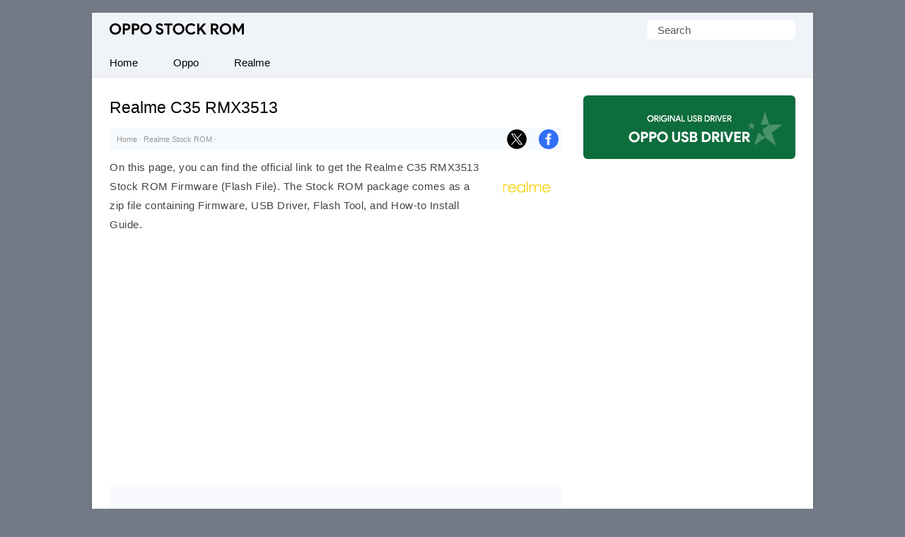

--- FILE ---
content_type: text/html; charset=UTF-8
request_url: https://oppostockrom.com/realme-c35-rmx3513
body_size: 25677
content:
<!doctype html> <html lang="en"> <head> <meta charset="UTF-8"> <meta name="viewport" content="width=device-width,initial-scale=1,user-scalable=no"> <link rel="apple-touch-icon" sizes="180x180" href="https://oppostockrom.com/apple-touch-icon.png"> <link rel="icon" type="image/png" sizes="32x32" href="https://oppostockrom.com/favicon-32x32.png"> <link rel="icon" type="image/png" sizes="16x16" href="https://oppostockrom.com/favicon-16x16.png"> <link rel="manifest" href="https://oppostockrom.com/site.webmanifest"> <link rel=alternate type=application/rss+xml title="Oppo Stock ROM" href="https://follow.it/oppostockrom"/> <meta name='robots' content='index, follow, max-image-preview:large, max-snippet:-1, max-video-preview:-1' />

	<!-- This site is optimized with the Yoast SEO plugin v26.8 - https://yoast.com/product/yoast-seo-wordpress/ -->
	<title>Realme C35 RMX3513 Stock Firmware ROM (Flash File)</title>
	<meta name="description" content="Download the official Realme C35 RMX3513 Stock ROM Firmware (Flash File) without any password for Free. We have also provided the Stock ROM for other Realme devices." />
	<link rel="canonical" href="https://oppostockrom.com/realme-c35-rmx3513" />
	<meta property="og:locale" content="en_US" />
	<meta property="og:type" content="article" />
	<meta property="og:title" content="Realme C35 RMX3513 Stock Firmware ROM (Flash File)" />
	<meta property="og:description" content="Download the official Realme C35 RMX3513 Stock ROM Firmware (Flash File) without any password for Free. We have also provided the Stock ROM for other Realme devices." />
	<meta property="og:url" content="https://oppostockrom.com/realme-c35-rmx3513" />
	<meta property="og:site_name" content="Oppo Stock ROM" />
	<meta property="article:published_time" content="2022-10-26T14:55:03+00:00" />
	<meta property="article:modified_time" content="2026-01-22T13:04:37+00:00" />
	<meta property="og:image" content="https://cdn.oppostockrom.com/wp-content/uploads/realme-fi.png" />
	<meta property="og:image:width" content="450" />
	<meta property="og:image:height" content="282" />
	<meta property="og:image:type" content="image/png" />
	<meta name="author" content="Sonam Patel" />
	<meta name="twitter:card" content="summary_large_image" />
	<meta name="twitter:label1" content="Written by" />
	<meta name="twitter:data1" content="Sonam Patel" />
	<meta name="twitter:label2" content="Est. reading time" />
	<meta name="twitter:data2" content="2 minutes" />
	<script type="application/ld+json" class="yoast-schema-graph">{"@context":"https://schema.org","@graph":[{"@type":"Article","@id":"https://oppostockrom.com/realme-c35-rmx3513#article","isPartOf":{"@id":"https://oppostockrom.com/realme-c35-rmx3513"},"author":{"name":"Sonam Patel","@id":"https://oppostockrom.com/#/schema/person/a207d818a52b50a491e384157006c679"},"headline":"Realme C35 RMX3513","datePublished":"2022-10-26T14:55:03+00:00","dateModified":"2026-01-22T13:04:37+00:00","mainEntityOfPage":{"@id":"https://oppostockrom.com/realme-c35-rmx3513"},"wordCount":353,"publisher":{"@id":"https://oppostockrom.com/#organization"},"image":{"@id":"https://oppostockrom.com/realme-c35-rmx3513#primaryimage"},"thumbnailUrl":"https://cdn.oppostockrom.com/wp-content/uploads/realme-fi.png","articleSection":["Realme Stock ROM"],"inLanguage":"en-US"},{"@type":"WebPage","@id":"https://oppostockrom.com/realme-c35-rmx3513","url":"https://oppostockrom.com/realme-c35-rmx3513","name":"Realme C35 RMX3513 Stock Firmware ROM (Flash File)","isPartOf":{"@id":"https://oppostockrom.com/#website"},"primaryImageOfPage":{"@id":"https://oppostockrom.com/realme-c35-rmx3513#primaryimage"},"image":{"@id":"https://oppostockrom.com/realme-c35-rmx3513#primaryimage"},"thumbnailUrl":"https://cdn.oppostockrom.com/wp-content/uploads/realme-fi.png","datePublished":"2022-10-26T14:55:03+00:00","dateModified":"2026-01-22T13:04:37+00:00","description":"Download the official Realme C35 RMX3513 Stock ROM Firmware (Flash File) without any password for Free. We have also provided the Stock ROM for other Realme devices.","breadcrumb":{"@id":"https://oppostockrom.com/realme-c35-rmx3513#breadcrumb"},"inLanguage":"en-US","potentialAction":[{"@type":"ReadAction","target":["https://oppostockrom.com/realme-c35-rmx3513"]}]},{"@type":"ImageObject","inLanguage":"en-US","@id":"https://oppostockrom.com/realme-c35-rmx3513#primaryimage","url":"https://cdn.oppostockrom.com/wp-content/uploads/realme-fi.png","contentUrl":"https://cdn.oppostockrom.com/wp-content/uploads/realme-fi.png","width":450,"height":282,"caption":"Realme Firmware Logo"},{"@type":"BreadcrumbList","@id":"https://oppostockrom.com/realme-c35-rmx3513#breadcrumb","itemListElement":[{"@type":"ListItem","position":1,"name":"Home","item":"https://oppostockrom.com/"},{"@type":"ListItem","position":2,"name":"Realme Stock ROM","item":"https://oppostockrom.com/category/realme"},{"@type":"ListItem","position":3,"name":"Realme C35 RMX3513"}]},{"@type":"WebSite","@id":"https://oppostockrom.com/#website","url":"https://oppostockrom.com/","name":"Oppo Stock ROM","description":"Original Oppo Firmware (Flash File)","publisher":{"@id":"https://oppostockrom.com/#organization"},"alternateName":"Oppo Firmware","potentialAction":[{"@type":"SearchAction","target":{"@type":"EntryPoint","urlTemplate":"https://oppostockrom.com/?s={search_term_string}"},"query-input":{"@type":"PropertyValueSpecification","valueRequired":true,"valueName":"search_term_string"}}],"inLanguage":"en-US"},{"@type":"Organization","@id":"https://oppostockrom.com/#organization","name":"oppostockrom.com","url":"https://oppostockrom.com/","logo":{"@type":"ImageObject","inLanguage":"en-US","@id":"https://oppostockrom.com/#/schema/logo/image/","url":"https://oppostockrom.com/wp-content/uploads/splash.png","contentUrl":"https://oppostockrom.com/wp-content/uploads/splash.png","width":700,"height":450,"caption":"oppostockrom.com"},"image":{"@id":"https://oppostockrom.com/#/schema/logo/image/"}},{"@type":"Person","@id":"https://oppostockrom.com/#/schema/person/a207d818a52b50a491e384157006c679","name":"Sonam Patel"}]}</script>
	<!-- / Yoast SEO plugin. -->


<link rel='dns-prefetch' href='//cdn.oppostockrom.com' />

<link href='https://cdn.oppostockrom.com' rel='preconnect' />
<link rel='preconnect' href='//c0.wp.com' />
<style id='wp-img-auto-sizes-contain-inline-css' type='text/css'>
img:is([sizes=auto i],[sizes^="auto," i]){contain-intrinsic-size:3000px 1500px}
/*# sourceURL=wp-img-auto-sizes-contain-inline-css */
</style>
<script type="text/javascript" id="jetpack_related-posts-js-extra">
/* <![CDATA[ */
var related_posts_js_options = {"post_heading":"h4"};
//# sourceURL=jetpack_related-posts-js-extra
/* ]]> */
</script>
<script type="text/javascript" src="https://c0.wp.com/p/jetpack/15.4/_inc/build/related-posts/related-posts.min.js" id="jetpack_related-posts-js"></script>
<link rel='shortlink' href='https://oppostockrom.com/?p=4541' />
 <script>function myFunction(){document.getElementsByClassName("topnav")[0].classList.toggle("responsive")};</script> <script async src="https://pagead2.googlesyndication.com/pagead/js/adsbygoogle.js?client=ca-pub-6812864504592986" crossorigin="anonymous"></script> <link rel="preload" as="script" href="https://live.demand.supply/up.js"><script async data-cfasync="false" type="text/javascript" src="https://live.demand.supply/up.js"></script> <style id='global-styles-inline-css' type='text/css'>
:root{--wp--preset--aspect-ratio--square: 1;--wp--preset--aspect-ratio--4-3: 4/3;--wp--preset--aspect-ratio--3-4: 3/4;--wp--preset--aspect-ratio--3-2: 3/2;--wp--preset--aspect-ratio--2-3: 2/3;--wp--preset--aspect-ratio--16-9: 16/9;--wp--preset--aspect-ratio--9-16: 9/16;--wp--preset--color--black: #000000;--wp--preset--color--cyan-bluish-gray: #abb8c3;--wp--preset--color--white: #ffffff;--wp--preset--color--pale-pink: #f78da7;--wp--preset--color--vivid-red: #cf2e2e;--wp--preset--color--luminous-vivid-orange: #ff6900;--wp--preset--color--luminous-vivid-amber: #fcb900;--wp--preset--color--light-green-cyan: #7bdcb5;--wp--preset--color--vivid-green-cyan: #00d084;--wp--preset--color--pale-cyan-blue: #8ed1fc;--wp--preset--color--vivid-cyan-blue: #0693e3;--wp--preset--color--vivid-purple: #9b51e0;--wp--preset--gradient--vivid-cyan-blue-to-vivid-purple: linear-gradient(135deg,rgb(6,147,227) 0%,rgb(155,81,224) 100%);--wp--preset--gradient--light-green-cyan-to-vivid-green-cyan: linear-gradient(135deg,rgb(122,220,180) 0%,rgb(0,208,130) 100%);--wp--preset--gradient--luminous-vivid-amber-to-luminous-vivid-orange: linear-gradient(135deg,rgb(252,185,0) 0%,rgb(255,105,0) 100%);--wp--preset--gradient--luminous-vivid-orange-to-vivid-red: linear-gradient(135deg,rgb(255,105,0) 0%,rgb(207,46,46) 100%);--wp--preset--gradient--very-light-gray-to-cyan-bluish-gray: linear-gradient(135deg,rgb(238,238,238) 0%,rgb(169,184,195) 100%);--wp--preset--gradient--cool-to-warm-spectrum: linear-gradient(135deg,rgb(74,234,220) 0%,rgb(151,120,209) 20%,rgb(207,42,186) 40%,rgb(238,44,130) 60%,rgb(251,105,98) 80%,rgb(254,248,76) 100%);--wp--preset--gradient--blush-light-purple: linear-gradient(135deg,rgb(255,206,236) 0%,rgb(152,150,240) 100%);--wp--preset--gradient--blush-bordeaux: linear-gradient(135deg,rgb(254,205,165) 0%,rgb(254,45,45) 50%,rgb(107,0,62) 100%);--wp--preset--gradient--luminous-dusk: linear-gradient(135deg,rgb(255,203,112) 0%,rgb(199,81,192) 50%,rgb(65,88,208) 100%);--wp--preset--gradient--pale-ocean: linear-gradient(135deg,rgb(255,245,203) 0%,rgb(182,227,212) 50%,rgb(51,167,181) 100%);--wp--preset--gradient--electric-grass: linear-gradient(135deg,rgb(202,248,128) 0%,rgb(113,206,126) 100%);--wp--preset--gradient--midnight: linear-gradient(135deg,rgb(2,3,129) 0%,rgb(40,116,252) 100%);--wp--preset--font-size--small: 13px;--wp--preset--font-size--medium: 20px;--wp--preset--font-size--large: 36px;--wp--preset--font-size--x-large: 42px;--wp--preset--spacing--20: 0.44rem;--wp--preset--spacing--30: 0.67rem;--wp--preset--spacing--40: 1rem;--wp--preset--spacing--50: 1.5rem;--wp--preset--spacing--60: 2.25rem;--wp--preset--spacing--70: 3.38rem;--wp--preset--spacing--80: 5.06rem;--wp--preset--shadow--natural: 6px 6px 9px rgba(0, 0, 0, 0.2);--wp--preset--shadow--deep: 12px 12px 50px rgba(0, 0, 0, 0.4);--wp--preset--shadow--sharp: 6px 6px 0px rgba(0, 0, 0, 0.2);--wp--preset--shadow--outlined: 6px 6px 0px -3px rgb(255, 255, 255), 6px 6px rgb(0, 0, 0);--wp--preset--shadow--crisp: 6px 6px 0px rgb(0, 0, 0);}:where(.is-layout-flex){gap: 0.5em;}:where(.is-layout-grid){gap: 0.5em;}body .is-layout-flex{display: flex;}.is-layout-flex{flex-wrap: wrap;align-items: center;}.is-layout-flex > :is(*, div){margin: 0;}body .is-layout-grid{display: grid;}.is-layout-grid > :is(*, div){margin: 0;}:where(.wp-block-columns.is-layout-flex){gap: 2em;}:where(.wp-block-columns.is-layout-grid){gap: 2em;}:where(.wp-block-post-template.is-layout-flex){gap: 1.25em;}:where(.wp-block-post-template.is-layout-grid){gap: 1.25em;}.has-black-color{color: var(--wp--preset--color--black) !important;}.has-cyan-bluish-gray-color{color: var(--wp--preset--color--cyan-bluish-gray) !important;}.has-white-color{color: var(--wp--preset--color--white) !important;}.has-pale-pink-color{color: var(--wp--preset--color--pale-pink) !important;}.has-vivid-red-color{color: var(--wp--preset--color--vivid-red) !important;}.has-luminous-vivid-orange-color{color: var(--wp--preset--color--luminous-vivid-orange) !important;}.has-luminous-vivid-amber-color{color: var(--wp--preset--color--luminous-vivid-amber) !important;}.has-light-green-cyan-color{color: var(--wp--preset--color--light-green-cyan) !important;}.has-vivid-green-cyan-color{color: var(--wp--preset--color--vivid-green-cyan) !important;}.has-pale-cyan-blue-color{color: var(--wp--preset--color--pale-cyan-blue) !important;}.has-vivid-cyan-blue-color{color: var(--wp--preset--color--vivid-cyan-blue) !important;}.has-vivid-purple-color{color: var(--wp--preset--color--vivid-purple) !important;}.has-black-background-color{background-color: var(--wp--preset--color--black) !important;}.has-cyan-bluish-gray-background-color{background-color: var(--wp--preset--color--cyan-bluish-gray) !important;}.has-white-background-color{background-color: var(--wp--preset--color--white) !important;}.has-pale-pink-background-color{background-color: var(--wp--preset--color--pale-pink) !important;}.has-vivid-red-background-color{background-color: var(--wp--preset--color--vivid-red) !important;}.has-luminous-vivid-orange-background-color{background-color: var(--wp--preset--color--luminous-vivid-orange) !important;}.has-luminous-vivid-amber-background-color{background-color: var(--wp--preset--color--luminous-vivid-amber) !important;}.has-light-green-cyan-background-color{background-color: var(--wp--preset--color--light-green-cyan) !important;}.has-vivid-green-cyan-background-color{background-color: var(--wp--preset--color--vivid-green-cyan) !important;}.has-pale-cyan-blue-background-color{background-color: var(--wp--preset--color--pale-cyan-blue) !important;}.has-vivid-cyan-blue-background-color{background-color: var(--wp--preset--color--vivid-cyan-blue) !important;}.has-vivid-purple-background-color{background-color: var(--wp--preset--color--vivid-purple) !important;}.has-black-border-color{border-color: var(--wp--preset--color--black) !important;}.has-cyan-bluish-gray-border-color{border-color: var(--wp--preset--color--cyan-bluish-gray) !important;}.has-white-border-color{border-color: var(--wp--preset--color--white) !important;}.has-pale-pink-border-color{border-color: var(--wp--preset--color--pale-pink) !important;}.has-vivid-red-border-color{border-color: var(--wp--preset--color--vivid-red) !important;}.has-luminous-vivid-orange-border-color{border-color: var(--wp--preset--color--luminous-vivid-orange) !important;}.has-luminous-vivid-amber-border-color{border-color: var(--wp--preset--color--luminous-vivid-amber) !important;}.has-light-green-cyan-border-color{border-color: var(--wp--preset--color--light-green-cyan) !important;}.has-vivid-green-cyan-border-color{border-color: var(--wp--preset--color--vivid-green-cyan) !important;}.has-pale-cyan-blue-border-color{border-color: var(--wp--preset--color--pale-cyan-blue) !important;}.has-vivid-cyan-blue-border-color{border-color: var(--wp--preset--color--vivid-cyan-blue) !important;}.has-vivid-purple-border-color{border-color: var(--wp--preset--color--vivid-purple) !important;}.has-vivid-cyan-blue-to-vivid-purple-gradient-background{background: var(--wp--preset--gradient--vivid-cyan-blue-to-vivid-purple) !important;}.has-light-green-cyan-to-vivid-green-cyan-gradient-background{background: var(--wp--preset--gradient--light-green-cyan-to-vivid-green-cyan) !important;}.has-luminous-vivid-amber-to-luminous-vivid-orange-gradient-background{background: var(--wp--preset--gradient--luminous-vivid-amber-to-luminous-vivid-orange) !important;}.has-luminous-vivid-orange-to-vivid-red-gradient-background{background: var(--wp--preset--gradient--luminous-vivid-orange-to-vivid-red) !important;}.has-very-light-gray-to-cyan-bluish-gray-gradient-background{background: var(--wp--preset--gradient--very-light-gray-to-cyan-bluish-gray) !important;}.has-cool-to-warm-spectrum-gradient-background{background: var(--wp--preset--gradient--cool-to-warm-spectrum) !important;}.has-blush-light-purple-gradient-background{background: var(--wp--preset--gradient--blush-light-purple) !important;}.has-blush-bordeaux-gradient-background{background: var(--wp--preset--gradient--blush-bordeaux) !important;}.has-luminous-dusk-gradient-background{background: var(--wp--preset--gradient--luminous-dusk) !important;}.has-pale-ocean-gradient-background{background: var(--wp--preset--gradient--pale-ocean) !important;}.has-electric-grass-gradient-background{background: var(--wp--preset--gradient--electric-grass) !important;}.has-midnight-gradient-background{background: var(--wp--preset--gradient--midnight) !important;}.has-small-font-size{font-size: var(--wp--preset--font-size--small) !important;}.has-medium-font-size{font-size: var(--wp--preset--font-size--medium) !important;}.has-large-font-size{font-size: var(--wp--preset--font-size--large) !important;}.has-x-large-font-size{font-size: var(--wp--preset--font-size--x-large) !important;}
/*# sourceURL=global-styles-inline-css */
</style>
<meta name="generator" content="WP Rocket 3.20.3" data-wpr-features="wpr_cdn wpr_preload_links wpr_desktop" /></head> <body itemscope itemtype="https://schema.org/WebPage"> <style type="text/css">*,body,p{margin:0}ul.topnav li{float:left}*,ol{padding:0}#fwrapper,body{-webkit-touch-callout:none;-moz-osx-font-smoothing:grayscale;-webkit-font-smoothing:antialiased;-webkit-user-select:none;-ms-user-select:none;user-select:none}body,h4.jp-relatedposts-post-title{font-size:15px;font-family:-apple-system,BlinkMacSystemFont,"Segoe UI",Roboto,Oxygen-Sans,Ubuntu,Cantarell,"Helvetica Neue",sans-serif}body{display:block;background:#747a85;line-height:27px;color:#444;font-style:normal}.gappug,.simple-listing li a,ol>li:before{display:inline-block;width:100%}.gappug{background:#415fff;color:#fff;font-size:16px;position:relative;text-align:center;height:37px;line-height:37px;border-radius:6px}#jp-relatedposts em{background:#066e38;color:#fff;font-style:normal!important;font-weight:400;padding:7px 15px}blockquote{margin:5px 0 10px;padding:20px;background:#f0f0f0;overflow:hidden}#plogo a{display:block;text-indent:-1000em;overflow:hidden;height:17px}a.gappug:active,a.gappug:link,a.gappug:visited{text-decoration:none;color:#fff}a.gappug:hover,a.zip-one:hover,a.zip-two:hover{background:#000}img{max-width:100%;height:auto;box-sizing:border-box}#entry-image img{float:right;width:100px;height:auto;margin-left:10px;margin-top:10px;border-radius:6px}#fwrapper{background:#fff;width:1020px;overflow:hidden;border-color:#e5e5e5 #dbdbdb #d2d2d2;box-shadow:0 1px 3px rgb(0,0,0,.3);position:relative;margin:18px auto}p{letter-spacing:.5px;padding:0 0 18px}.sidef a,.sidey,.sidey a{height:33px}#sidead a,#spon a{text-indent:-5000px}.sidey{border-radius:20px;width:32px}.sidey a{overflow:hidden;text-indent:-1000em}ul.stepsbox li{display:block;border-bottom:1px solid #f1f1f1;padding:7px 10px;position:relative}.widget_custom_html{margin-bottom:30px;text-align:center}#toc_container{border:#f2f3f4 solid 1px;display:table;font-size:96%;margin-bottom:1em;padding:10px 15px;width:auto;float:right;margin-left:15px}#toc_container p{margin:0;padding:0}#toc_container a{color:#000}.toc_title,ol>li::before{text-align:center;font-weight:500}ol>li::before{font-weight:700;position:absolute;top:.9rem;left:0;transform:translateY(-50%);content:counter(my-awesome-counter);color:#066e38;border:1px solid #066e38;width:28px;height:28px;border-radius:50%;display:inline-block;margin-right:.5rem}#toc_container li,#toc_container ul,#toc_container ul li{list-style:none outside none!important;margin:0}#plogo{background:url([data-uri])no-repeat;width:190px;position:absolute;left:25px;top:15px}h1,h2,h3{font-weight:400}h1{color:#000;line-height:36px;margin:0 0 10px;font-size:1.5em}#spon a{display:block;height:90px;padding:10px 0;width:300px}h2,h3{line-height:30px}#jp-relatedposts h3,h2{padding:6px 0;margin:15px 0}#jp-relatedposts h3{z-index:0;text-transform:uppercase;font-size:12px;position:relative;text-align:center;border-bottom:none}h2{font-size:1.5em}h3{font-size:20px;margin-bottom:20px;padding-bottom:10px;border-bottom:1px dotted #ccc}.site-description{border:0;clip:rect(0,0,0,0);height:1px;overflow:hidden;position:absolute!important;width:1px;word-wrap:normal!important}#article-block,#faq-block{margin:20px 0;padding:20px;background:#f8fafd;overflow:hidden;word-break:break-word;letter-spacing:.5px}#faq-block{margin:25px 0 20px;border:1px solid #f7f7f7}#article-block h2{margin-top:5px;letter-spacing:0}h2#faq{position:relative;z-index:0;text-align:center;text-transform:uppercase;font-size:12px}h2#faq span{background:#066e38;padding:5px 10px;color:#fff}#jp-relatedposts h3:before,h2#faq:before{border-top:1px solid #f4f6ff;content:"";margin:0 auto;position:absolute;top:50%;left:0;right:0;bottom:0;width:100%;z-index:-1}.sidehead{margin-bottom:0;font-weight:400;background:#ea0028;color:#fff;padding:8px 15px;font-size:14px}.bg-img{background-color:#f0f0f0}.simple-listing{overflow:hidden;list-style-type:none;margin:0;padding:0;width:100%}.simple-listing li{list-style:none;margin-left:0;border-bottom:1px solid #e5e6e4}.simple-listing li a{padding:5px 15px;font-size:15px;color:#50411d;text-decoration:none}ul.simple-listing li a:hover{background-color:#ea0028;color:#fff}a.button-one:hover,a.button-three:hover,a.button-two:hover{background-color:#222;color:#fff}.aligncenter{margin-bottom:10px!important;display:block;margin-left:auto;margin-right:auto}.alignleft{float:left;text-align:left;margin-right:10px!important}.alignright{float:right;text-align:right;margin-left:10px!important}ol{counter-reset:item}ol>li,ul.topnav{margin:0;list-style-type:none}ol>li{position:relative;counter-increment:my-awesome-counter;margin:2rem 0;padding-left:2.5rem}.zip-one{background:#066e38;margin-right:5px}.zip-two{background:#415fff}.zip-one,.zip-two,ul.topnav li a{display:inline-block;text-align:center}.zip-one,.zip-two{padding:5px 0;width:49.2%;border-radius:6px}a.button-one:active,a.button-one:link,a.button-one:visited,a.button-three:active,a.button-three:link,a.button-three:visited,a.button-two:active,a.button-two:link,a.button-two:visited,a.zip-one:active,a.zip-one:link,a.zip-one:visited,a.zip-two:active,a.zip-two:link,a.zip-two:visited{color:#fff;text-decoration:none}#navicon{font-size:15px;display:flex;justify-content:center;align-items:center;padding:13px 25px}.pheader{position:relative;height:50px;background:#f0f4f9;width:1020px}ul.topnav{padding:0;overflow:hidden;width:100%;background:#f0f4f9;border-bottom:1px solid #e7e7e7}#fbuk,#tbuk{width:28px;position:absolute}ul.topnav li a{padding:7px 25px;color:#000}ul.topnav li a:hover{background-color:#066e38;color:#fff}.breadcrumb_last,ul.topnav li.icon{display:none}.pagelist{position:relative;padding:10px 0}#psform{position:absolute;right:25px;top:10px}#psform #psf{border-radius:6px;padding:0 15px;height:28px;float:left;border:0;background-color:#fff;outline:0;color:#555;font-size:15px;font-family:segoe ui,arial,helvetica,sans-serif;max-width:180px}.screen-reader-text{border:0;clip:rect(1px,1px,1px,1px);clip-path:inset(50%);height:1px;margin:-1px;overflow:hidden;padding:0;position:absolute!important;width:1px;overflow-wrap:normal!important}#fbuk,#fbuk a,#tbuk,#tbuk a{height:28px;border-radius:20px}.article-head{padding:0}a:visited,ul.topnav li a{text-decoration:none}ul.stepsbox{border-radius:3px;border:#f1f1f1 solid 1px;border-bottom:0;margin-left:0;margin-bottom:30px!important}#fbuk a,#tbuk a{overflow:hidden;text-indent:-1000em}#fbuk img:hover,#tbuk img:hover,.btn--black:hover,.sidef img:hover,.sidemsg img:hover,.siderss img:hover,.sidet img:hover{opacity:.8}#front-list{overflow:hidden;padding:25px}#headad01{padding-top:9px}#fblogo a,#sidead a{display:block;width:300px;padding:10px 0}#sidead a{height:90px}.frontright{float:right;width:300px}thead{background:#fafafa;font-size:13px;color:#585f65}.easy-table th,table.easy-table caption{font-weight:400;font-size:11px;text-transform:uppercase}table.easy-table{background-color:transparent;border-collapse:collapse;border-spacing:0;border:1px solid #eee;color:#444;letter-spacing:.5px}tbody th{color:#fff}.easy-table{width:100%}.easy-table td,.easy-table th{padding:8px;line-height:24px;text-align:left;vertical-align:top;border-top:1px solid #e8e8e8}.easy-table thead th{vertical-align:bottom}.easy-table caption+thead tr:first-child td,.easy-table caption+thead tr:first-child th,.easy-table colgroup+thead tr:first-child td,.easy-table colgroup+thead tr:first-child th,.easy-table thead:first-child tr:first-child td,.easy-table thead:first-child tr:first-child th{border-top:0}.easy-table tbody+tbody{border-top:2px solid #ddd}.table-condensed td,.table-condensed th{padding:4px 5px}.table-bordered td{border-left:1px solid #ddd}.table-striped tbody tr:nth-child(odd) td,.table-striped tbody tr:nth-child(odd) th{background-color:#f9f9f9}.easy-table tbody tr:hover td,.easy-table tbody tr:hover th{background-color:#f9fafb}.mainfoots{background:#f0f4f9;position:relative;width:1020px;margin:0 auto;border-top:1px solid #e7e7e7}.wrap{padding:25px}.footer1,.footer2,.footer3{display:inline-block}.footer3{width:34%}.footer1,.footer2{width:33%;float:left}.footer-widget{font-size:15px;line-height:1.6em}.footer-heading{font-weight:400;color:#000;margin-top:25px;font-size:16px}.footer-widget ul,.mainfoots p{margin:0;padding:0}.footer-widget li{list-style:none}.footer-widget li a{color:#000}.footercc{margin:20px 0 0;padding-top:15px;border-top:1px solid #ddd}.sfoots{background:#f0f0f0;width:1020px;height:50px;border-top:1px solid #e8e8e8}.embed-container{margin-bottom:25px;overflow:hidden}.embed-container embed,.embed-container iframe,.embed-container object{position:absolute;top:0;left:0;width:100%;height:100%}#content .breadcrumbs,#content .breadcrumbs a{color:#333}#breadcrumbs a{color:#999;text-decoration:none}#disqus_thread{padding:15px 0 0;overflow:hidden}.btns,.btns:link,.btns:visited{text-align:center;text-decoration:none;display:inline-block;box-sizing:border-box;font-size:11px;width:100%;padding:10px 7px;letter-spacing:.15em;text-transform:uppercase}.footer-widget li a,a,a:active,a:hover,a:link{text-decoration:underline}.btn--black,.btn--black:link,.btn--black:visited{color:#fff;background-color:#000}hr{border-top:2px dashed #dde3eb;border-bottom:transparent;margin:25px 0;clear:both}a,a:active,a:link{color:#415fff}a:hover{color:#000}#fblogo a{height:125px;text-indent:-5000px}.jp-relatedposts-post{background:#fff;border:1px solid #e7e7e7}.jp-relatedposts-post:hover{transition:all .3s;transform:translateY(-4px)}.jp-relatedposts-post-context,.jp-relatedposts-post-date,.jp-relatedposts-post-excerpt{display:none!important}.jp-relatedposts-post-img{max-width:100%;height:auto;box-sizing:border-box;-webkit-mask-image:linear-gradient(45deg,#000 25%,rgba(0,0,0,.2) 50%,#000 75%);mask-image:linear-gradient(45deg,#000 25%,rgba(0,0,0,.2) 50%,#000 75%);-webkit-mask-size:800%;mask-size:800%;-webkit-mask-position:0;mask-position:0;border-bottom:1px solid #e7e7e7}.jp-relatedposts-post-img:hover{transition:mask-position 2s ease,-webkit-mask-position 2s ease;-webkit-mask-position:120%;mask-position:120%;opacity:1}h4.jp-relatedposts-post-title{margin:0 10px 5px;text-align:center;font-weight:400;color:#000}.jp-relatedposts-post-a,.jp-relatedposts-post-a:active,.jp-relatedposts-post-a:link{color:#000;text-decoration:none}.jp-relatedposts-grid{display:-ms-grid;display:grid;grid-gap:1em;grid-template-columns:repeat(auto-fit,minmax(140px,1fr));width:100%;float:none;margin-left:auto;margin-right:auto}.postnavi{background:linear-gradient(90deg,#fff 0,#f3f3f3 50%,#fff 100%);margin-top:30px;border-radius:6px}.link-pages{clear:both;text-align:center;padding-bottom:0;margin-bottom:25px}.link-pages a,.post-page-numbers{text-decoration:none;font-size:14px;line-height:32px;min-width:32px;min-height:32px;text-align:center;margin:5px;vertical-align:middle;display:inline-block;border-radius:50%;border:1px solid #066e38}.link-pages a{color:#fff;background:#066e38}.link-pages a:hover{background:0 0;color:#066e38}.post-page-numbers{color:#066e38}.embed-container{position:relative;padding-bottom:56.25%;height:0;max-width:100%}.google-auto-placed{text-align:center}@media (min-width:64em){#front-list{display:grid;grid-template-columns:auto 300px;grid-column-gap:30px}}@media (min-width:48em){#front-list{display:grid;grid-template-columns:auto 300px;grid-column-gap:30px}}@media (max-width:1038px){#fwrapper{width:100%;margin:auto}}.button-one{background:#0270f0;margin-right:5px}.button-two{background:#589d3e}.button-three{background:#f15640;margin-left:5px}.button-one,.button-three,.button-two{display:inline-block;padding:5px 0;text-align:center;width:32.6%;border-radius:8px}@media (max-width:1024px){.pheader{top:0;width:100%}#fwrapper{width:100%;margin:auto}.article-head{width:100%;padding-bottom:10px}.pagelist{width:100%;padding:10px 0 0}}@media (max-width:998px){#fbuk,#tbuk{display:none}}@media (max-width:906px){.footer1,.footer2,.footer3,.frontright,.mainfoots{width:100%}.frontright{margin-top:30px}.mainfoots{height:auto}.footer-widget li{padding:8px 0}.footer-heading{border-bottom:1px solid #bbb}}@media screen and (max-width:770px){#jp-relatedposts,.fbhide{display:none!important}}@media screen and (max-width:750px){ul.topnav li:not(:first-child){display:none}ul.topnav.responsive{position:relative}ul.topnav.responsive li{float:none;display:inline}ul.topnav.responsive li a{display:block;text-align:left}ul.topnav.responsive li.icon{position:absolute;right:0;top:0}ul.topnav li a{border-right:0}ul.topnav li.icon{float:right;display:inline-block}#adhide{display:none}.article-head{background-color:#fff}#postguide{background:#eee;border-bottom:none!important;line-height:32px!important;font-size:11px;margin-top:5px}}@media screen and (max-width:730px){.button-one,.button-three,.button-two{width:32.7%}}@media screen and (max-width:718px){.button-one,.button-three,.button-two{width:32.6%}}@media (max-width:570px){.pheader{height:95px}#plogo,#psform{margin:0 auto;position:relative;left:0}#psform{right:0;display:flex;align-items:center;justify-content:center;top:25px}#fbuk,#tbuk,.jp-relatedposts{display:none}}@media screen and (max-width:560px){.button-one,.button-three,.button-two{width:100%;margin-top:5px}.button-one{margin-right:0}.button-three{margin-left:0}}@media (max-width:550px){#front-list{overflow:auto;padding:25px 0}.article-head{width:auto;padding:10px 25px}p{padding:18px 25px}.post-edit-link{padding-left:25px}#toc_container{margin-right:25px}blockquote{padding:20px 0}#faq-block,#qcn,hr{margin:25px}#article-block p,#faq-block p{padding:0 0 18px}#article-block{padding:20px 25px}#disqus_thread{margin:18px 25px}#jp-relatedposts{display:none!important}#entry-image{padding-right:25px}}@media (max-width:522px){.zip-one,.zip-two{width:100%}.zip-one{margin-bottom:10px}#front-list{display:block}}</style> 

<div data-rocket-location-hash="9da707b051a651610d81db2e1d38449a" id="fwrapper"> <div data-rocket-location-hash="f1732da046f7f724c83f19f0a4d4caaf" class="pheader" itemscope itemtype="https://schema.org/WPHeader"> <div data-rocket-location-hash="9946a36b65a9f17da92f1957053ec214" id="plogo" itemprop="headline"><a title="Oppo Stock ROM" href="/">Oppo Stock ROM</a></div> <p class="site-description" itemprop="description">Original Oppo Firmware (Flash File)</p> <div data-rocket-location-hash="3686e98eacc14e68a207a03f165835be" id="psform">  <form method="get" id="searchform" action="https://oppostockrom.com/"> <label class="screen-reader-text" for="psf">Search for:</label> <input type="text" value="Search" name="s" id="psf" onblur="if (this.value == '') {this.value = 'Search';}" onfocus="if (this.value == 'Search') {this.value = '';}" /> <input type="hidden" id="searchsubmit" /> </form> </div> </div>

<ul class="topnav" itemscope itemtype="https://schema.org/SiteNavigationElement"> <li><a class="active" href="/" itemprop="url"><span itemprop="name">Home</span></a></li> <li><a class="active" href="https://oppostockrom.com/category/stock-rom" itemprop="url"><span itemprop="name">Oppo</span></a></li> <li><a class="active" href="https://oppostockrom.com/category/realme" itemprop="url"><span itemprop="name">Realme</span></a></li> <li class="icon"> <a href="javascript:void(0)" id="navicon" onclick="myFunction()"><svg stroke="currentColor" fill="currentColor" stroke-width="0" viewBox="0 0 448 512" height="1em" width="1em" xmlns="http://www.w3.org/2000/svg"><path d="M16 132h416c8.837 0 16-7.163 16-16V76c0-8.837-7.163-16-16-16H16C7.163 60 0 67.163 0 76v40c0 8.837 7.163 16 16 16zm0 160h416c8.837 0 16-7.163 16-16v-40c0-8.837-7.163-16-16-16H16c-8.837 0-16 7.163-16 16v40c0 8.837 7.163 16 16 16zm0 160h416c8.837 0 16-7.163 16-16v-40c0-8.837-7.163-16-16-16H16c-8.837 0-16 7.163-16 16v40c0 8.837 7.163 16 16 16z"></path></svg></a> </li> </ul>

<div data-rocket-location-hash="dcdde3ea2ea758aba423b400f693b1a3" id="front-list"> <div data-rocket-location-hash="7527d537896f140f004a4d03d8d7859d" class="frontleft">

<div class="article-head"> <h1 itemprop="headline">Realme C35 RMX3513</h1> <div style="line-height:32px;position:relative;font-family:'Lucida Sans Unicode',Arial,Tahoma,Verdana;font-size:11px;padding-left:10px;color:#999;background-color:#F7FAFD"><div id="breadcrumbs"><span><span><a href="https://oppostockrom.com/">Home</a></span> · <span><a href="https://oppostockrom.com/category/realme">Realme Stock ROM</a></span> · <span class="breadcrumb_last" aria-current="page">Realme C35 RMX3513</span></span> </div> <div id="tbuk" style="top:2px;right:50px;"><a href="https://x.com/intent/post?text=Realme C35 RMX3513 - https%3A%2F%2Foppostockrom.com%2Frealme-c35-rmx3513" rel="noopener noreferrer" target="_blank"><img style="height:28px;width:28px" alt="X Icon" src="[data-uri]" title="Share on X"></a></div> <div id="fbuk" style="top:2px;right:5px;"><a rel="nofollow" href="https://www.facebook.com/share.php?u=https://oppostockrom.com/realme-c35-rmx3513" target="_blank"><img style="height:28px;width:28px;" alt="Facebook Icon" src="[data-uri]" title="Share on Facebook"></a></div></div></div>


<div class="pagelist" itemscope itemtype="https://schema.org/CreativeWork"> <div class="entry-content" itemprop="text"> <div id="entry-image"> <img width="319" height="200" src="https://cdn.oppostockrom.com/wp-content/uploads/realme-fi-319x200.png"  alt="Realme Firmware Logo" decoding="async" fetchpriority="high" /> </div> <p>On this page, you can find the official link to get the Realme C35 RMX3513 Stock ROM Firmware (Flash File). The Stock ROM package comes as a zip file containing Firmware, USB Driver, Flash Tool, and How-to Install Guide.</p>
<div class='code-block code-block-1' style='margin:15px auto;text-align:center;display:block;clear:both;padding-bottom:25px;'>
<ins class="adsbygoogle" style="display:block" data-ad-client="ca-pub-6812864504592986" data-ad-slot="4301398276" data-ad-format="auto" data-full-width-responsive="true"></ins> <script> (adsbygoogle = window.adsbygoogle || []).push({}); </script></div>

<div id="article-block">
<h2>Realme C35 RMX3513 Stock ROM (Firmware)</h2>
<p>The Realme Stock ROM can update the device, downgrade the device, or fix the device facing a bootloop issue or any software issue. You can use the following link to get the ROM on your computer.</p>
<p><strong>File Name</strong>: Realme_C35_RMX3513_EU_11.A.17_0170_220824_RFT.zip<br />
<strong>File Size</strong>: 2.47 GB<br />
<strong>Flash Tool</strong>: <a href="https://androidmtk.com/realme-flash-tool" rel="noopener noreferrer" target="_blank">Realme Flash Tool</a><br />
<strong>How to Flash (install)</strong>: <a href="https://androidmtk.com/use-realme-flash-tool" rel="noopener noreferrer" target="_blank">Follow Tutorial</a><div class='code-block code-block-2' style='margin:8px auto;text-align:center;display:block;clear:both;'>
<div style="margin:0 auto;text-align:center;display:block;clear:both;"><style>.laxmiji{width:320px;height:100px}</style> <ins class="adsbygoogle laxmiji" style="display:inline-block" data-ad-client="ca-pub-6812864504592986" data-ad-slot="8408164246"></ins> <script> (adsbygoogle = window.adsbygoogle || []).push({}); </script> </div></div>
</p>
<p><a class="zip-one" href="https://drive.google.com/file/d/1Qdhk9_vq0d5ulh2p3CHQA0IsyFHCwPXm/view" rel="noopener noreferrer" target="_blank">Mirror 1 (Free)</a><a class="zip-two" href="https://firmwaredrive.com/index.php?a=downloads&#038;b=file&#038;id=19201" rel="noopener noreferrer" target="_blank">Mirror 2 (Paid)</a></div>
<hr>
<div id="article-block"><strong>File Name</strong>: Realme_C35_RMX3513_EU_13_<strong>F.67</strong>_240511_SPD.zip<br />
<strong>File Size</strong>: 3.27 GB<br />
<strong>Flash Tool</strong>: <a href="https://androidmtk.com/realme-flash-tool" rel="noopener noreferrer" target="_blank">Realme Flash Tool</a><br />
<strong>How to Flash (install)</strong>: <a href="https://androidmtk.com/use-realme-flash-tool" rel="noopener noreferrer" target="_blank">Follow Tutorial</a></p>
<p><a class="gappug" href="https://firmwaredrive.com/index.php?a=downloads&#038;b=file&#038;id=120887" rel="noopener noreferrer" target="_blank">Get Link</a></div>
<div class='code-block code-block-3' style='margin:8px auto;text-align:center;display:block;clear:both;padding:25px 0;'>
<ins class="adsbygoogle" style="display:block" data-ad-client="ca-pub-6812864504592986" data-ad-slot="3395510714" data-ad-format="auto" data-full-width-responsive="true"></ins> <script> (adsbygoogle = window.adsbygoogle || []).push({}); </script></div>

<div id="article-block">
<h2>How to install Realme C35 RMX3513 Firmware</h2>
<ol>
<li>Download and Extract the Realme C35 RMX3513 Stock ROM Package on the Computer.</li>
<li>Once you have extracted the Stock ROM package, you will be able to get the Firmware, USB Driver, Flash Tool, and How-to Flash Guide.</li>
<li>Install the Provided USB driver on the computer.</li>
<li>After installing the USB Driver on your computer, Launch the Flash Tool.</li>
<li>Once the Flash Tool is launched, Load the Stock ROM (Firmware) in the Flash Tool.</li>
<li>Connect your Device to the computer using the USB Data Cable.</li>
<li>Click on the Download (in flash tool) button to start the flashing process.</li>
<li>Once the Flashing process is completed, Disconnect your device from the computer and restart it.</li>
<p><a class="gappug" href="https://androidmtk.com/use-realme-flash-tool" rel="noopener noreferrer" target="_blank">Follow Complete Tutorial</a></ol>
</div>
<div id="article-block">
<p style="text-decoration:underline;"><strong>Readme Once:</strong></p>
<p><strong>[*] Flash Tool</strong>: If you are inclined to have a copy of the latest version of Realme Flash Tool, then head over to <a href="https://androidmtk.com/realme-flash-tool" rel="noopener noreferrer" target="_blank">Realme Flash Tool</a> page.</p>
<p><strong>[*] Backup</strong>: We recommend taking a backup of your data from the device, as flashing or installing the ROM using the Flash Tool will permanently delete your data from the device.</p>
<p><strong>[*] Credits</strong>: Our firmware is 100% authentic and has been officially released by Guangdong Realme Mobile Telecommunications Corp., Ltd. We have scanned the above firmware using the <a href="https://oppostockrom.com/refer/antivirus" rel="sponsored noopener noreferrer" target="_blank">Norton AntiVirus Plus</a> before sharing it online.</div>

<div id='jp-relatedposts' class='jp-relatedposts' >
	<h3 class="jp-relatedposts-headline"><em>Explore More</em></h3>
</div> </div> </div> 

<div id="disqus_thread"> <script type="text/javascript">function disqus(){if(!disqus_loaded){disqus_loaded=true;var e=document.createElement("script");e.type="text/javascript";e.async=true;e.src="//"+disqus_shortname+".disqus.com/embed.js";(document.getElementsByTagName("head")[0]||document.getElementsByTagName("body")[0]).appendChild(e)}}var disqus_shortname="oppostockrom";var disqus_url="https://oppostockrom.com/realme-c35-rmx3513";var disqus_identifier="https://oppostockrom.com/realme-c35-rmx3513";var disqus_loaded=false</script> <a id="disqus_main" style="float:left;" href="javascript:void(0)" onclick="disqus();return false;" id="comments" class="btns btn--black btn--s postcomment" rel="nofollow">Load Comments <img style="height:8px;width:16px;" alt="DropDown Icon" src="[data-uri]"></a> </div> </div>

<div data-rocket-location-hash="c528724bcf0d9ca4d4371056e8f85972" class="frontright" itemscope itemtype="https://schema.org/WPSideBar">

 <div id="secondary" class="widget-area" role="complementary"> <aside id="custom_html-2" class="widget_text widget widget_custom_html"><div class="textwidget custom-html-widget"><div class="fbhide" style="width:300px;margin:0 auto;overflow:hidden;"> <div id="fblogo" style="background: url('[data-uri]');height:90px;width:300px;border-radius:6px;"><a href="https://oppousbdriver.com/" rel="noopener noreferrer" target="_blank" itemprop="url"><span itemprop="name">Oppo USB Driver</span></a></div></div></div></aside><aside id="custom_html-3" class="widget_text widget widget_custom_html"><div class="textwidget custom-html-widget"><div class="fbhide" style="width:300px;margin:0 auto;"> <ins class="adsbygoogle" style="display:inline-block;width:300px;height:600px" data-ad-client="ca-pub-6812864504592986" data-ad-slot="8000970131"></ins> <script> (adsbygoogle = window.adsbygoogle || []).push({}); </script></div></div></aside><aside id="custom_html-4" class="widget_text widget widget_custom_html"><div class="textwidget custom-html-widget"><div data-ad="oppostockrom.com_fluid_sq_oppo_srch_1" data-devices="m:1,t:1,d:1" style="min-height:296px;" class="demand-supply"></div></div></aside> </div> 
</div> </div> <div data-rocket-location-hash="9a4e35f572c9cdeba2b6fe8fa731a824" id="ftunit" style="margin:0 auto;margin:10px 25px 30px 25px;text-align:center;display:block;clear:both;overflow:hidden"> <div data-rocket-location-hash="b5b2daeabfdee78630841d26a67b07dd" data-ad="oppostockrom.com_fluid_lb+sq_oppo_bttn_1" data-devices="m:0,t:0,d:1" style="min-height:116px;" class="demand-supply"></div> </div> <div data-rocket-location-hash="0af2dbaa8807543fc45fec5a51492b67" class="mainfoots"> <div data-rocket-location-hash="e53d0d653883ffaca204cdac2f108d03" class="wrap"><div class="footer1 footer-widget"><div class="footer-heading">Site Links</div><ul><li><a href="https://oppousbdriver.com/" rel="noopener noreferrer" target="_blank">Oppo Driver</a></li><li><a href="https://realmedriver.com/" rel="noopener noreferrer" target="_blank">Realme Driver</a></li><li><a href="https://oppostockrom.com/privacy-policy">Privacy Policy</a></li></ul></div> <div class="footer2 footer-widget"><div class="footer-heading">Checkout</div><ul><li><a href="https://oppostockrom.com/category/stock-rom">Oppo Stock ROM</a></li> <li><a href="https://oppostockrom.com/category/realme">Realme Stock ROM</a></li> <li><a href="https://oppostockrom.com/category/qcn">QCN Files</a></li></ul></div> <div class="footer3 footer-widget"><div class="footer-heading">Connect</div><div id="follow_buttons" style="height:38px;margin:20px auto;"><div class="siderss" style="float:left;margin-top:4px;margin-right:10px;"><a href="https://follow.it/oppostockrom" rel="noopener noreferrer" target="_blank"><img style="height:32px;width:32px;" alt="RSS Icon" src="[data-uri]"></a></div></div></div> <div class="footercc"><p>Copyright &copy; 2018-2026 Oppo Stock ROM. All Rights Reserved.</p><p>Managed by Five Alphabets | WordPress hosting by <a href="https://oppostockrom.com/refer/hosting" rel="noopener noreferrer" target="_blank" style="text-decoration:underline;">Hostinger</a>, CDN by <a href="https://oppostockrom.com/refer/cdn" rel="noopener noreferrer" target="_blank" style="text-decoration:underline;">BunnyCDN</a>.</p><p style="padding: 20px 0 0;font-size:14px;">The Oppo® trademark is the intellectual property of BBK Electronics Corporation. The use of the Oppo® name on this website is for identification purposes only. It does not imply endorsement by BBK Electronics Corporation. Oppo Stock ROM is not endorsed by, owned by, or affiliated with BBK Electronics Corporation.</p></div></div> </div> </div> <script type="speculationrules">
{"prefetch":[{"source":"document","where":{"and":[{"href_matches":"/*"},{"not":{"href_matches":["/wp-*.php","/wp-admin/*","/wp-content/uploads/*","/wp-content/*","/wp-content/plugins/*","/wp-content/themes/vaman/*","/*\\?(.+)"]}},{"not":{"selector_matches":"a[rel~=\"nofollow\"]"}},{"not":{"selector_matches":".no-prefetch, .no-prefetch a"}}]},"eagerness":"conservative"}]}
</script>
<script type="text/javascript" id="rocket-browser-checker-js-after">
/* <![CDATA[ */
"use strict";var _createClass=function(){function defineProperties(target,props){for(var i=0;i<props.length;i++){var descriptor=props[i];descriptor.enumerable=descriptor.enumerable||!1,descriptor.configurable=!0,"value"in descriptor&&(descriptor.writable=!0),Object.defineProperty(target,descriptor.key,descriptor)}}return function(Constructor,protoProps,staticProps){return protoProps&&defineProperties(Constructor.prototype,protoProps),staticProps&&defineProperties(Constructor,staticProps),Constructor}}();function _classCallCheck(instance,Constructor){if(!(instance instanceof Constructor))throw new TypeError("Cannot call a class as a function")}var RocketBrowserCompatibilityChecker=function(){function RocketBrowserCompatibilityChecker(options){_classCallCheck(this,RocketBrowserCompatibilityChecker),this.passiveSupported=!1,this._checkPassiveOption(this),this.options=!!this.passiveSupported&&options}return _createClass(RocketBrowserCompatibilityChecker,[{key:"_checkPassiveOption",value:function(self){try{var options={get passive(){return!(self.passiveSupported=!0)}};window.addEventListener("test",null,options),window.removeEventListener("test",null,options)}catch(err){self.passiveSupported=!1}}},{key:"initRequestIdleCallback",value:function(){!1 in window&&(window.requestIdleCallback=function(cb){var start=Date.now();return setTimeout(function(){cb({didTimeout:!1,timeRemaining:function(){return Math.max(0,50-(Date.now()-start))}})},1)}),!1 in window&&(window.cancelIdleCallback=function(id){return clearTimeout(id)})}},{key:"isDataSaverModeOn",value:function(){return"connection"in navigator&&!0===navigator.connection.saveData}},{key:"supportsLinkPrefetch",value:function(){var elem=document.createElement("link");return elem.relList&&elem.relList.supports&&elem.relList.supports("prefetch")&&window.IntersectionObserver&&"isIntersecting"in IntersectionObserverEntry.prototype}},{key:"isSlowConnection",value:function(){return"connection"in navigator&&"effectiveType"in navigator.connection&&("2g"===navigator.connection.effectiveType||"slow-2g"===navigator.connection.effectiveType)}}]),RocketBrowserCompatibilityChecker}();
//# sourceURL=rocket-browser-checker-js-after
/* ]]> */
</script>
<script type="text/javascript" id="rocket-preload-links-js-extra">
/* <![CDATA[ */
var RocketPreloadLinksConfig = {"excludeUris":"/(?:.+/)?feed(?:/(?:.+/?)?)?$|/(?:.+/)?embed/|/(index.php/)?(.*)wp-json(/.*|$)|/refer/|/go/|/recommend/|/recommends/","usesTrailingSlash":"","imageExt":"jpg|jpeg|gif|png|tiff|bmp|webp|avif|pdf|doc|docx|xls|xlsx|php","fileExt":"jpg|jpeg|gif|png|tiff|bmp|webp|avif|pdf|doc|docx|xls|xlsx|php|html|htm","siteUrl":"https://oppostockrom.com","onHoverDelay":"100","rateThrottle":"3"};
//# sourceURL=rocket-preload-links-js-extra
/* ]]> */
</script>
<script type="text/javascript" id="rocket-preload-links-js-after">
/* <![CDATA[ */
(function() {
"use strict";var r="function"==typeof Symbol&&"symbol"==typeof Symbol.iterator?function(e){return typeof e}:function(e){return e&&"function"==typeof Symbol&&e.constructor===Symbol&&e!==Symbol.prototype?"symbol":typeof e},e=function(){function i(e,t){for(var n=0;n<t.length;n++){var i=t[n];i.enumerable=i.enumerable||!1,i.configurable=!0,"value"in i&&(i.writable=!0),Object.defineProperty(e,i.key,i)}}return function(e,t,n){return t&&i(e.prototype,t),n&&i(e,n),e}}();function i(e,t){if(!(e instanceof t))throw new TypeError("Cannot call a class as a function")}var t=function(){function n(e,t){i(this,n),this.browser=e,this.config=t,this.options=this.browser.options,this.prefetched=new Set,this.eventTime=null,this.threshold=1111,this.numOnHover=0}return e(n,[{key:"init",value:function(){!this.browser.supportsLinkPrefetch()||this.browser.isDataSaverModeOn()||this.browser.isSlowConnection()||(this.regex={excludeUris:RegExp(this.config.excludeUris,"i"),images:RegExp(".("+this.config.imageExt+")$","i"),fileExt:RegExp(".("+this.config.fileExt+")$","i")},this._initListeners(this))}},{key:"_initListeners",value:function(e){-1<this.config.onHoverDelay&&document.addEventListener("mouseover",e.listener.bind(e),e.listenerOptions),document.addEventListener("mousedown",e.listener.bind(e),e.listenerOptions),document.addEventListener("touchstart",e.listener.bind(e),e.listenerOptions)}},{key:"listener",value:function(e){var t=e.target.closest("a"),n=this._prepareUrl(t);if(null!==n)switch(e.type){case"mousedown":case"touchstart":this._addPrefetchLink(n);break;case"mouseover":this._earlyPrefetch(t,n,"mouseout")}}},{key:"_earlyPrefetch",value:function(t,e,n){var i=this,r=setTimeout(function(){if(r=null,0===i.numOnHover)setTimeout(function(){return i.numOnHover=0},1e3);else if(i.numOnHover>i.config.rateThrottle)return;i.numOnHover++,i._addPrefetchLink(e)},this.config.onHoverDelay);t.addEventListener(n,function e(){t.removeEventListener(n,e,{passive:!0}),null!==r&&(clearTimeout(r),r=null)},{passive:!0})}},{key:"_addPrefetchLink",value:function(i){return this.prefetched.add(i.href),new Promise(function(e,t){var n=document.createElement("link");n.rel="prefetch",n.href=i.href,n.onload=e,n.onerror=t,document.head.appendChild(n)}).catch(function(){})}},{key:"_prepareUrl",value:function(e){if(null===e||"object"!==(void 0===e?"undefined":r(e))||!1 in e||-1===["http:","https:"].indexOf(e.protocol))return null;var t=e.href.substring(0,this.config.siteUrl.length),n=this._getPathname(e.href,t),i={original:e.href,protocol:e.protocol,origin:t,pathname:n,href:t+n};return this._isLinkOk(i)?i:null}},{key:"_getPathname",value:function(e,t){var n=t?e.substring(this.config.siteUrl.length):e;return n.startsWith("/")||(n="/"+n),this._shouldAddTrailingSlash(n)?n+"/":n}},{key:"_shouldAddTrailingSlash",value:function(e){return this.config.usesTrailingSlash&&!e.endsWith("/")&&!this.regex.fileExt.test(e)}},{key:"_isLinkOk",value:function(e){return null!==e&&"object"===(void 0===e?"undefined":r(e))&&(!this.prefetched.has(e.href)&&e.origin===this.config.siteUrl&&-1===e.href.indexOf("?")&&-1===e.href.indexOf("#")&&!this.regex.excludeUris.test(e.href)&&!this.regex.images.test(e.href))}}],[{key:"run",value:function(){"undefined"!=typeof RocketPreloadLinksConfig&&new n(new RocketBrowserCompatibilityChecker({capture:!0,passive:!0}),RocketPreloadLinksConfig).init()}}]),n}();t.run();
}());

//# sourceURL=rocket-preload-links-js-after
/* ]]> */
</script>
<script type="text/javascript" id="q2w3_fixed_widget-js-extra">
/* <![CDATA[ */
var q2w3_sidebar_options = [{"use_sticky_position":true,"margin_top":10,"margin_bottom":18,"stop_elements_selectors":"#ftunit","screen_max_width":450,"screen_max_height":0,"widgets":[]}];
//# sourceURL=q2w3_fixed_widget-js-extra
/* ]]> */
</script>
<script type="text/javascript" src="https://cdn.oppostockrom.com/wp-content/plugins/q2w3-fixed-widget/js/frontend.min.js?ver=6.2.3" id="q2w3_fixed_widget-js"></script>
 <script type="text/javascript">/*<![CDATA[*/document.oncontextmenu=function(){return false};document.onselectstart=function(){if(event.srcElement.type!="text"&&event.srcElement.type!="textarea"&&event.srcElement.type!="password"){return false}else{return true}};if(window.sidebar){document.onmousedown=function(b){var a=b.target;if(a.tagName.toUpperCase()=="SELECT"||a.tagName.toUpperCase()=="INPUT"||a.tagName.toUpperCase()=="TEXTAREA"||a.tagName.toUpperCase()=="PASSWORD"){return true}else{return false}}}document.ondragstart=function(){return false};/*]]>*/</script> <script async src="https://www.googletagmanager.com/gtag/js?id=UA-109489184-5"></script> <script> window.dataLayer = window.dataLayer || []; function gtag(){dataLayer.push(arguments);} gtag('js', new Date()); gtag('config', 'UA-109489184-5'); </script> <script>var rocket_beacon_data = {"ajax_url":"https:\/\/oppostockrom.com\/wp-admin\/admin-ajax.php","nonce":"2a865ccf75","url":"https:\/\/oppostockrom.com\/realme-c35-rmx3513","is_mobile":false,"width_threshold":1600,"height_threshold":700,"delay":500,"debug":null,"status":{"atf":true,"lrc":true,"preconnect_external_domain":true},"elements":"img, video, picture, p, main, div, li, svg, section, header, span","lrc_threshold":1800,"preconnect_external_domain_elements":["link","script","iframe"],"preconnect_external_domain_exclusions":["static.cloudflareinsights.com","rel=\"profile\"","rel=\"preconnect\"","rel=\"dns-prefetch\"","rel=\"icon\""]}</script><script data-name="wpr-wpr-beacon" src='https://oppostockrom.com/wp-content/plugins/wp-rocket/assets/js/wpr-beacon.min.js' async></script><script defer src="https://static.cloudflareinsights.com/beacon.min.js/vcd15cbe7772f49c399c6a5babf22c1241717689176015" integrity="sha512-ZpsOmlRQV6y907TI0dKBHq9Md29nnaEIPlkf84rnaERnq6zvWvPUqr2ft8M1aS28oN72PdrCzSjY4U6VaAw1EQ==" data-cf-beacon='{"version":"2024.11.0","token":"3e17b0576ab04100a4d4194a717d62bf","r":1,"server_timing":{"name":{"cfCacheStatus":true,"cfEdge":true,"cfExtPri":true,"cfL4":true,"cfOrigin":true,"cfSpeedBrain":true},"location_startswith":null}}' crossorigin="anonymous"></script>
</body> </html>
<!-- This website is like a Rocket, isn't it? Performance optimized by WP Rocket. Learn more: https://wp-rocket.me - Debug: cached@1769375055 -->

--- FILE ---
content_type: text/html; charset=utf-8
request_url: https://www.google.com/recaptcha/api2/aframe
body_size: 266
content:
<!DOCTYPE HTML><html><head><meta http-equiv="content-type" content="text/html; charset=UTF-8"></head><body><script nonce="qfeEjrcApInAAktK26DcwQ">/** Anti-fraud and anti-abuse applications only. See google.com/recaptcha */ try{var clients={'sodar':'https://pagead2.googlesyndication.com/pagead/sodar?'};window.addEventListener("message",function(a){try{if(a.source===window.parent){var b=JSON.parse(a.data);var c=clients[b['id']];if(c){var d=document.createElement('img');d.src=c+b['params']+'&rc='+(localStorage.getItem("rc::a")?sessionStorage.getItem("rc::b"):"");window.document.body.appendChild(d);sessionStorage.setItem("rc::e",parseInt(sessionStorage.getItem("rc::e")||0)+1);localStorage.setItem("rc::h",'1769385654308');}}}catch(b){}});window.parent.postMessage("_grecaptcha_ready", "*");}catch(b){}</script></body></html>